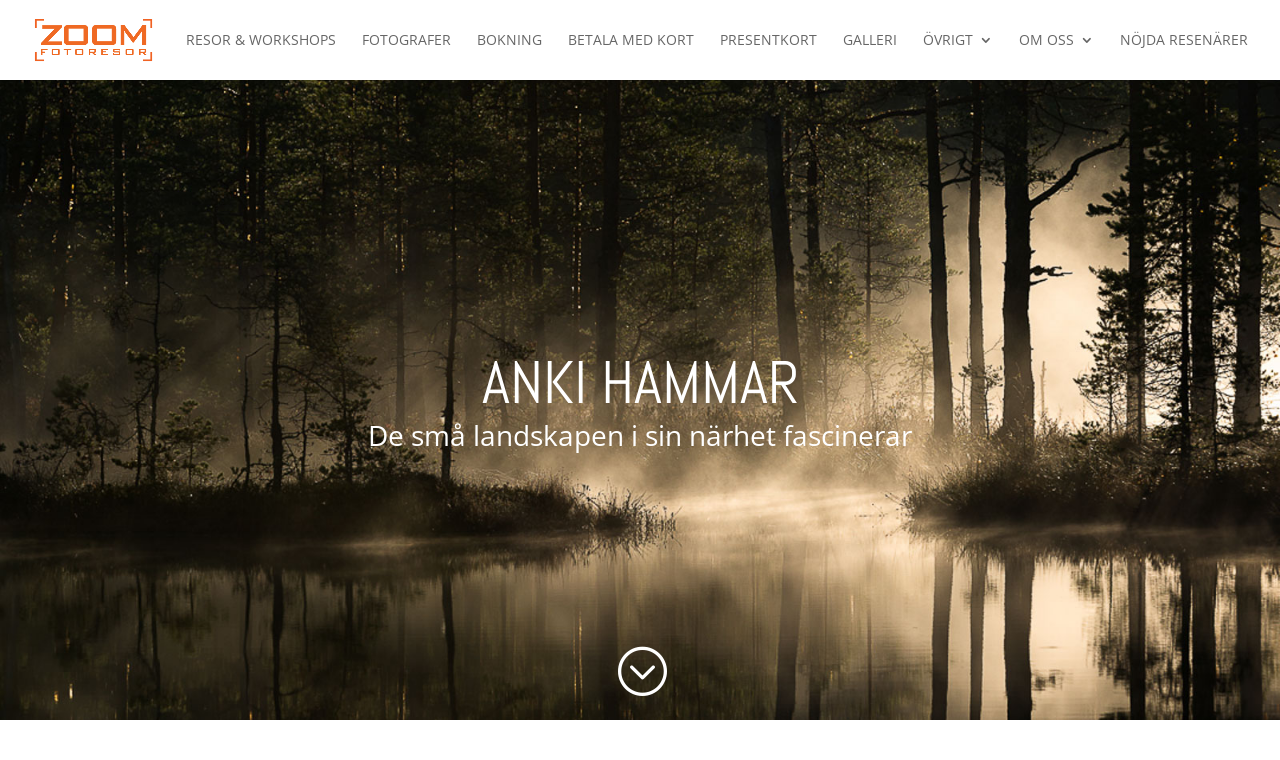

--- FILE ---
content_type: text/html; charset=utf-8
request_url: https://www.google.com/recaptcha/api2/anchor?ar=1&k=6LfHrSkUAAAAAPnKk5cT6JuKlKPzbwyTYuO8--Vr&co=aHR0cHM6Ly96b29tZm90b3Jlc29yLnNlOjQ0Mw..&hl=en&v=PoyoqOPhxBO7pBk68S4YbpHZ&size=invisible&anchor-ms=20000&execute-ms=30000&cb=b177zy96rds
body_size: 49307
content:
<!DOCTYPE HTML><html dir="ltr" lang="en"><head><meta http-equiv="Content-Type" content="text/html; charset=UTF-8">
<meta http-equiv="X-UA-Compatible" content="IE=edge">
<title>reCAPTCHA</title>
<style type="text/css">
/* cyrillic-ext */
@font-face {
  font-family: 'Roboto';
  font-style: normal;
  font-weight: 400;
  font-stretch: 100%;
  src: url(//fonts.gstatic.com/s/roboto/v48/KFO7CnqEu92Fr1ME7kSn66aGLdTylUAMa3GUBHMdazTgWw.woff2) format('woff2');
  unicode-range: U+0460-052F, U+1C80-1C8A, U+20B4, U+2DE0-2DFF, U+A640-A69F, U+FE2E-FE2F;
}
/* cyrillic */
@font-face {
  font-family: 'Roboto';
  font-style: normal;
  font-weight: 400;
  font-stretch: 100%;
  src: url(//fonts.gstatic.com/s/roboto/v48/KFO7CnqEu92Fr1ME7kSn66aGLdTylUAMa3iUBHMdazTgWw.woff2) format('woff2');
  unicode-range: U+0301, U+0400-045F, U+0490-0491, U+04B0-04B1, U+2116;
}
/* greek-ext */
@font-face {
  font-family: 'Roboto';
  font-style: normal;
  font-weight: 400;
  font-stretch: 100%;
  src: url(//fonts.gstatic.com/s/roboto/v48/KFO7CnqEu92Fr1ME7kSn66aGLdTylUAMa3CUBHMdazTgWw.woff2) format('woff2');
  unicode-range: U+1F00-1FFF;
}
/* greek */
@font-face {
  font-family: 'Roboto';
  font-style: normal;
  font-weight: 400;
  font-stretch: 100%;
  src: url(//fonts.gstatic.com/s/roboto/v48/KFO7CnqEu92Fr1ME7kSn66aGLdTylUAMa3-UBHMdazTgWw.woff2) format('woff2');
  unicode-range: U+0370-0377, U+037A-037F, U+0384-038A, U+038C, U+038E-03A1, U+03A3-03FF;
}
/* math */
@font-face {
  font-family: 'Roboto';
  font-style: normal;
  font-weight: 400;
  font-stretch: 100%;
  src: url(//fonts.gstatic.com/s/roboto/v48/KFO7CnqEu92Fr1ME7kSn66aGLdTylUAMawCUBHMdazTgWw.woff2) format('woff2');
  unicode-range: U+0302-0303, U+0305, U+0307-0308, U+0310, U+0312, U+0315, U+031A, U+0326-0327, U+032C, U+032F-0330, U+0332-0333, U+0338, U+033A, U+0346, U+034D, U+0391-03A1, U+03A3-03A9, U+03B1-03C9, U+03D1, U+03D5-03D6, U+03F0-03F1, U+03F4-03F5, U+2016-2017, U+2034-2038, U+203C, U+2040, U+2043, U+2047, U+2050, U+2057, U+205F, U+2070-2071, U+2074-208E, U+2090-209C, U+20D0-20DC, U+20E1, U+20E5-20EF, U+2100-2112, U+2114-2115, U+2117-2121, U+2123-214F, U+2190, U+2192, U+2194-21AE, U+21B0-21E5, U+21F1-21F2, U+21F4-2211, U+2213-2214, U+2216-22FF, U+2308-230B, U+2310, U+2319, U+231C-2321, U+2336-237A, U+237C, U+2395, U+239B-23B7, U+23D0, U+23DC-23E1, U+2474-2475, U+25AF, U+25B3, U+25B7, U+25BD, U+25C1, U+25CA, U+25CC, U+25FB, U+266D-266F, U+27C0-27FF, U+2900-2AFF, U+2B0E-2B11, U+2B30-2B4C, U+2BFE, U+3030, U+FF5B, U+FF5D, U+1D400-1D7FF, U+1EE00-1EEFF;
}
/* symbols */
@font-face {
  font-family: 'Roboto';
  font-style: normal;
  font-weight: 400;
  font-stretch: 100%;
  src: url(//fonts.gstatic.com/s/roboto/v48/KFO7CnqEu92Fr1ME7kSn66aGLdTylUAMaxKUBHMdazTgWw.woff2) format('woff2');
  unicode-range: U+0001-000C, U+000E-001F, U+007F-009F, U+20DD-20E0, U+20E2-20E4, U+2150-218F, U+2190, U+2192, U+2194-2199, U+21AF, U+21E6-21F0, U+21F3, U+2218-2219, U+2299, U+22C4-22C6, U+2300-243F, U+2440-244A, U+2460-24FF, U+25A0-27BF, U+2800-28FF, U+2921-2922, U+2981, U+29BF, U+29EB, U+2B00-2BFF, U+4DC0-4DFF, U+FFF9-FFFB, U+10140-1018E, U+10190-1019C, U+101A0, U+101D0-101FD, U+102E0-102FB, U+10E60-10E7E, U+1D2C0-1D2D3, U+1D2E0-1D37F, U+1F000-1F0FF, U+1F100-1F1AD, U+1F1E6-1F1FF, U+1F30D-1F30F, U+1F315, U+1F31C, U+1F31E, U+1F320-1F32C, U+1F336, U+1F378, U+1F37D, U+1F382, U+1F393-1F39F, U+1F3A7-1F3A8, U+1F3AC-1F3AF, U+1F3C2, U+1F3C4-1F3C6, U+1F3CA-1F3CE, U+1F3D4-1F3E0, U+1F3ED, U+1F3F1-1F3F3, U+1F3F5-1F3F7, U+1F408, U+1F415, U+1F41F, U+1F426, U+1F43F, U+1F441-1F442, U+1F444, U+1F446-1F449, U+1F44C-1F44E, U+1F453, U+1F46A, U+1F47D, U+1F4A3, U+1F4B0, U+1F4B3, U+1F4B9, U+1F4BB, U+1F4BF, U+1F4C8-1F4CB, U+1F4D6, U+1F4DA, U+1F4DF, U+1F4E3-1F4E6, U+1F4EA-1F4ED, U+1F4F7, U+1F4F9-1F4FB, U+1F4FD-1F4FE, U+1F503, U+1F507-1F50B, U+1F50D, U+1F512-1F513, U+1F53E-1F54A, U+1F54F-1F5FA, U+1F610, U+1F650-1F67F, U+1F687, U+1F68D, U+1F691, U+1F694, U+1F698, U+1F6AD, U+1F6B2, U+1F6B9-1F6BA, U+1F6BC, U+1F6C6-1F6CF, U+1F6D3-1F6D7, U+1F6E0-1F6EA, U+1F6F0-1F6F3, U+1F6F7-1F6FC, U+1F700-1F7FF, U+1F800-1F80B, U+1F810-1F847, U+1F850-1F859, U+1F860-1F887, U+1F890-1F8AD, U+1F8B0-1F8BB, U+1F8C0-1F8C1, U+1F900-1F90B, U+1F93B, U+1F946, U+1F984, U+1F996, U+1F9E9, U+1FA00-1FA6F, U+1FA70-1FA7C, U+1FA80-1FA89, U+1FA8F-1FAC6, U+1FACE-1FADC, U+1FADF-1FAE9, U+1FAF0-1FAF8, U+1FB00-1FBFF;
}
/* vietnamese */
@font-face {
  font-family: 'Roboto';
  font-style: normal;
  font-weight: 400;
  font-stretch: 100%;
  src: url(//fonts.gstatic.com/s/roboto/v48/KFO7CnqEu92Fr1ME7kSn66aGLdTylUAMa3OUBHMdazTgWw.woff2) format('woff2');
  unicode-range: U+0102-0103, U+0110-0111, U+0128-0129, U+0168-0169, U+01A0-01A1, U+01AF-01B0, U+0300-0301, U+0303-0304, U+0308-0309, U+0323, U+0329, U+1EA0-1EF9, U+20AB;
}
/* latin-ext */
@font-face {
  font-family: 'Roboto';
  font-style: normal;
  font-weight: 400;
  font-stretch: 100%;
  src: url(//fonts.gstatic.com/s/roboto/v48/KFO7CnqEu92Fr1ME7kSn66aGLdTylUAMa3KUBHMdazTgWw.woff2) format('woff2');
  unicode-range: U+0100-02BA, U+02BD-02C5, U+02C7-02CC, U+02CE-02D7, U+02DD-02FF, U+0304, U+0308, U+0329, U+1D00-1DBF, U+1E00-1E9F, U+1EF2-1EFF, U+2020, U+20A0-20AB, U+20AD-20C0, U+2113, U+2C60-2C7F, U+A720-A7FF;
}
/* latin */
@font-face {
  font-family: 'Roboto';
  font-style: normal;
  font-weight: 400;
  font-stretch: 100%;
  src: url(//fonts.gstatic.com/s/roboto/v48/KFO7CnqEu92Fr1ME7kSn66aGLdTylUAMa3yUBHMdazQ.woff2) format('woff2');
  unicode-range: U+0000-00FF, U+0131, U+0152-0153, U+02BB-02BC, U+02C6, U+02DA, U+02DC, U+0304, U+0308, U+0329, U+2000-206F, U+20AC, U+2122, U+2191, U+2193, U+2212, U+2215, U+FEFF, U+FFFD;
}
/* cyrillic-ext */
@font-face {
  font-family: 'Roboto';
  font-style: normal;
  font-weight: 500;
  font-stretch: 100%;
  src: url(//fonts.gstatic.com/s/roboto/v48/KFO7CnqEu92Fr1ME7kSn66aGLdTylUAMa3GUBHMdazTgWw.woff2) format('woff2');
  unicode-range: U+0460-052F, U+1C80-1C8A, U+20B4, U+2DE0-2DFF, U+A640-A69F, U+FE2E-FE2F;
}
/* cyrillic */
@font-face {
  font-family: 'Roboto';
  font-style: normal;
  font-weight: 500;
  font-stretch: 100%;
  src: url(//fonts.gstatic.com/s/roboto/v48/KFO7CnqEu92Fr1ME7kSn66aGLdTylUAMa3iUBHMdazTgWw.woff2) format('woff2');
  unicode-range: U+0301, U+0400-045F, U+0490-0491, U+04B0-04B1, U+2116;
}
/* greek-ext */
@font-face {
  font-family: 'Roboto';
  font-style: normal;
  font-weight: 500;
  font-stretch: 100%;
  src: url(//fonts.gstatic.com/s/roboto/v48/KFO7CnqEu92Fr1ME7kSn66aGLdTylUAMa3CUBHMdazTgWw.woff2) format('woff2');
  unicode-range: U+1F00-1FFF;
}
/* greek */
@font-face {
  font-family: 'Roboto';
  font-style: normal;
  font-weight: 500;
  font-stretch: 100%;
  src: url(//fonts.gstatic.com/s/roboto/v48/KFO7CnqEu92Fr1ME7kSn66aGLdTylUAMa3-UBHMdazTgWw.woff2) format('woff2');
  unicode-range: U+0370-0377, U+037A-037F, U+0384-038A, U+038C, U+038E-03A1, U+03A3-03FF;
}
/* math */
@font-face {
  font-family: 'Roboto';
  font-style: normal;
  font-weight: 500;
  font-stretch: 100%;
  src: url(//fonts.gstatic.com/s/roboto/v48/KFO7CnqEu92Fr1ME7kSn66aGLdTylUAMawCUBHMdazTgWw.woff2) format('woff2');
  unicode-range: U+0302-0303, U+0305, U+0307-0308, U+0310, U+0312, U+0315, U+031A, U+0326-0327, U+032C, U+032F-0330, U+0332-0333, U+0338, U+033A, U+0346, U+034D, U+0391-03A1, U+03A3-03A9, U+03B1-03C9, U+03D1, U+03D5-03D6, U+03F0-03F1, U+03F4-03F5, U+2016-2017, U+2034-2038, U+203C, U+2040, U+2043, U+2047, U+2050, U+2057, U+205F, U+2070-2071, U+2074-208E, U+2090-209C, U+20D0-20DC, U+20E1, U+20E5-20EF, U+2100-2112, U+2114-2115, U+2117-2121, U+2123-214F, U+2190, U+2192, U+2194-21AE, U+21B0-21E5, U+21F1-21F2, U+21F4-2211, U+2213-2214, U+2216-22FF, U+2308-230B, U+2310, U+2319, U+231C-2321, U+2336-237A, U+237C, U+2395, U+239B-23B7, U+23D0, U+23DC-23E1, U+2474-2475, U+25AF, U+25B3, U+25B7, U+25BD, U+25C1, U+25CA, U+25CC, U+25FB, U+266D-266F, U+27C0-27FF, U+2900-2AFF, U+2B0E-2B11, U+2B30-2B4C, U+2BFE, U+3030, U+FF5B, U+FF5D, U+1D400-1D7FF, U+1EE00-1EEFF;
}
/* symbols */
@font-face {
  font-family: 'Roboto';
  font-style: normal;
  font-weight: 500;
  font-stretch: 100%;
  src: url(//fonts.gstatic.com/s/roboto/v48/KFO7CnqEu92Fr1ME7kSn66aGLdTylUAMaxKUBHMdazTgWw.woff2) format('woff2');
  unicode-range: U+0001-000C, U+000E-001F, U+007F-009F, U+20DD-20E0, U+20E2-20E4, U+2150-218F, U+2190, U+2192, U+2194-2199, U+21AF, U+21E6-21F0, U+21F3, U+2218-2219, U+2299, U+22C4-22C6, U+2300-243F, U+2440-244A, U+2460-24FF, U+25A0-27BF, U+2800-28FF, U+2921-2922, U+2981, U+29BF, U+29EB, U+2B00-2BFF, U+4DC0-4DFF, U+FFF9-FFFB, U+10140-1018E, U+10190-1019C, U+101A0, U+101D0-101FD, U+102E0-102FB, U+10E60-10E7E, U+1D2C0-1D2D3, U+1D2E0-1D37F, U+1F000-1F0FF, U+1F100-1F1AD, U+1F1E6-1F1FF, U+1F30D-1F30F, U+1F315, U+1F31C, U+1F31E, U+1F320-1F32C, U+1F336, U+1F378, U+1F37D, U+1F382, U+1F393-1F39F, U+1F3A7-1F3A8, U+1F3AC-1F3AF, U+1F3C2, U+1F3C4-1F3C6, U+1F3CA-1F3CE, U+1F3D4-1F3E0, U+1F3ED, U+1F3F1-1F3F3, U+1F3F5-1F3F7, U+1F408, U+1F415, U+1F41F, U+1F426, U+1F43F, U+1F441-1F442, U+1F444, U+1F446-1F449, U+1F44C-1F44E, U+1F453, U+1F46A, U+1F47D, U+1F4A3, U+1F4B0, U+1F4B3, U+1F4B9, U+1F4BB, U+1F4BF, U+1F4C8-1F4CB, U+1F4D6, U+1F4DA, U+1F4DF, U+1F4E3-1F4E6, U+1F4EA-1F4ED, U+1F4F7, U+1F4F9-1F4FB, U+1F4FD-1F4FE, U+1F503, U+1F507-1F50B, U+1F50D, U+1F512-1F513, U+1F53E-1F54A, U+1F54F-1F5FA, U+1F610, U+1F650-1F67F, U+1F687, U+1F68D, U+1F691, U+1F694, U+1F698, U+1F6AD, U+1F6B2, U+1F6B9-1F6BA, U+1F6BC, U+1F6C6-1F6CF, U+1F6D3-1F6D7, U+1F6E0-1F6EA, U+1F6F0-1F6F3, U+1F6F7-1F6FC, U+1F700-1F7FF, U+1F800-1F80B, U+1F810-1F847, U+1F850-1F859, U+1F860-1F887, U+1F890-1F8AD, U+1F8B0-1F8BB, U+1F8C0-1F8C1, U+1F900-1F90B, U+1F93B, U+1F946, U+1F984, U+1F996, U+1F9E9, U+1FA00-1FA6F, U+1FA70-1FA7C, U+1FA80-1FA89, U+1FA8F-1FAC6, U+1FACE-1FADC, U+1FADF-1FAE9, U+1FAF0-1FAF8, U+1FB00-1FBFF;
}
/* vietnamese */
@font-face {
  font-family: 'Roboto';
  font-style: normal;
  font-weight: 500;
  font-stretch: 100%;
  src: url(//fonts.gstatic.com/s/roboto/v48/KFO7CnqEu92Fr1ME7kSn66aGLdTylUAMa3OUBHMdazTgWw.woff2) format('woff2');
  unicode-range: U+0102-0103, U+0110-0111, U+0128-0129, U+0168-0169, U+01A0-01A1, U+01AF-01B0, U+0300-0301, U+0303-0304, U+0308-0309, U+0323, U+0329, U+1EA0-1EF9, U+20AB;
}
/* latin-ext */
@font-face {
  font-family: 'Roboto';
  font-style: normal;
  font-weight: 500;
  font-stretch: 100%;
  src: url(//fonts.gstatic.com/s/roboto/v48/KFO7CnqEu92Fr1ME7kSn66aGLdTylUAMa3KUBHMdazTgWw.woff2) format('woff2');
  unicode-range: U+0100-02BA, U+02BD-02C5, U+02C7-02CC, U+02CE-02D7, U+02DD-02FF, U+0304, U+0308, U+0329, U+1D00-1DBF, U+1E00-1E9F, U+1EF2-1EFF, U+2020, U+20A0-20AB, U+20AD-20C0, U+2113, U+2C60-2C7F, U+A720-A7FF;
}
/* latin */
@font-face {
  font-family: 'Roboto';
  font-style: normal;
  font-weight: 500;
  font-stretch: 100%;
  src: url(//fonts.gstatic.com/s/roboto/v48/KFO7CnqEu92Fr1ME7kSn66aGLdTylUAMa3yUBHMdazQ.woff2) format('woff2');
  unicode-range: U+0000-00FF, U+0131, U+0152-0153, U+02BB-02BC, U+02C6, U+02DA, U+02DC, U+0304, U+0308, U+0329, U+2000-206F, U+20AC, U+2122, U+2191, U+2193, U+2212, U+2215, U+FEFF, U+FFFD;
}
/* cyrillic-ext */
@font-face {
  font-family: 'Roboto';
  font-style: normal;
  font-weight: 900;
  font-stretch: 100%;
  src: url(//fonts.gstatic.com/s/roboto/v48/KFO7CnqEu92Fr1ME7kSn66aGLdTylUAMa3GUBHMdazTgWw.woff2) format('woff2');
  unicode-range: U+0460-052F, U+1C80-1C8A, U+20B4, U+2DE0-2DFF, U+A640-A69F, U+FE2E-FE2F;
}
/* cyrillic */
@font-face {
  font-family: 'Roboto';
  font-style: normal;
  font-weight: 900;
  font-stretch: 100%;
  src: url(//fonts.gstatic.com/s/roboto/v48/KFO7CnqEu92Fr1ME7kSn66aGLdTylUAMa3iUBHMdazTgWw.woff2) format('woff2');
  unicode-range: U+0301, U+0400-045F, U+0490-0491, U+04B0-04B1, U+2116;
}
/* greek-ext */
@font-face {
  font-family: 'Roboto';
  font-style: normal;
  font-weight: 900;
  font-stretch: 100%;
  src: url(//fonts.gstatic.com/s/roboto/v48/KFO7CnqEu92Fr1ME7kSn66aGLdTylUAMa3CUBHMdazTgWw.woff2) format('woff2');
  unicode-range: U+1F00-1FFF;
}
/* greek */
@font-face {
  font-family: 'Roboto';
  font-style: normal;
  font-weight: 900;
  font-stretch: 100%;
  src: url(//fonts.gstatic.com/s/roboto/v48/KFO7CnqEu92Fr1ME7kSn66aGLdTylUAMa3-UBHMdazTgWw.woff2) format('woff2');
  unicode-range: U+0370-0377, U+037A-037F, U+0384-038A, U+038C, U+038E-03A1, U+03A3-03FF;
}
/* math */
@font-face {
  font-family: 'Roboto';
  font-style: normal;
  font-weight: 900;
  font-stretch: 100%;
  src: url(//fonts.gstatic.com/s/roboto/v48/KFO7CnqEu92Fr1ME7kSn66aGLdTylUAMawCUBHMdazTgWw.woff2) format('woff2');
  unicode-range: U+0302-0303, U+0305, U+0307-0308, U+0310, U+0312, U+0315, U+031A, U+0326-0327, U+032C, U+032F-0330, U+0332-0333, U+0338, U+033A, U+0346, U+034D, U+0391-03A1, U+03A3-03A9, U+03B1-03C9, U+03D1, U+03D5-03D6, U+03F0-03F1, U+03F4-03F5, U+2016-2017, U+2034-2038, U+203C, U+2040, U+2043, U+2047, U+2050, U+2057, U+205F, U+2070-2071, U+2074-208E, U+2090-209C, U+20D0-20DC, U+20E1, U+20E5-20EF, U+2100-2112, U+2114-2115, U+2117-2121, U+2123-214F, U+2190, U+2192, U+2194-21AE, U+21B0-21E5, U+21F1-21F2, U+21F4-2211, U+2213-2214, U+2216-22FF, U+2308-230B, U+2310, U+2319, U+231C-2321, U+2336-237A, U+237C, U+2395, U+239B-23B7, U+23D0, U+23DC-23E1, U+2474-2475, U+25AF, U+25B3, U+25B7, U+25BD, U+25C1, U+25CA, U+25CC, U+25FB, U+266D-266F, U+27C0-27FF, U+2900-2AFF, U+2B0E-2B11, U+2B30-2B4C, U+2BFE, U+3030, U+FF5B, U+FF5D, U+1D400-1D7FF, U+1EE00-1EEFF;
}
/* symbols */
@font-face {
  font-family: 'Roboto';
  font-style: normal;
  font-weight: 900;
  font-stretch: 100%;
  src: url(//fonts.gstatic.com/s/roboto/v48/KFO7CnqEu92Fr1ME7kSn66aGLdTylUAMaxKUBHMdazTgWw.woff2) format('woff2');
  unicode-range: U+0001-000C, U+000E-001F, U+007F-009F, U+20DD-20E0, U+20E2-20E4, U+2150-218F, U+2190, U+2192, U+2194-2199, U+21AF, U+21E6-21F0, U+21F3, U+2218-2219, U+2299, U+22C4-22C6, U+2300-243F, U+2440-244A, U+2460-24FF, U+25A0-27BF, U+2800-28FF, U+2921-2922, U+2981, U+29BF, U+29EB, U+2B00-2BFF, U+4DC0-4DFF, U+FFF9-FFFB, U+10140-1018E, U+10190-1019C, U+101A0, U+101D0-101FD, U+102E0-102FB, U+10E60-10E7E, U+1D2C0-1D2D3, U+1D2E0-1D37F, U+1F000-1F0FF, U+1F100-1F1AD, U+1F1E6-1F1FF, U+1F30D-1F30F, U+1F315, U+1F31C, U+1F31E, U+1F320-1F32C, U+1F336, U+1F378, U+1F37D, U+1F382, U+1F393-1F39F, U+1F3A7-1F3A8, U+1F3AC-1F3AF, U+1F3C2, U+1F3C4-1F3C6, U+1F3CA-1F3CE, U+1F3D4-1F3E0, U+1F3ED, U+1F3F1-1F3F3, U+1F3F5-1F3F7, U+1F408, U+1F415, U+1F41F, U+1F426, U+1F43F, U+1F441-1F442, U+1F444, U+1F446-1F449, U+1F44C-1F44E, U+1F453, U+1F46A, U+1F47D, U+1F4A3, U+1F4B0, U+1F4B3, U+1F4B9, U+1F4BB, U+1F4BF, U+1F4C8-1F4CB, U+1F4D6, U+1F4DA, U+1F4DF, U+1F4E3-1F4E6, U+1F4EA-1F4ED, U+1F4F7, U+1F4F9-1F4FB, U+1F4FD-1F4FE, U+1F503, U+1F507-1F50B, U+1F50D, U+1F512-1F513, U+1F53E-1F54A, U+1F54F-1F5FA, U+1F610, U+1F650-1F67F, U+1F687, U+1F68D, U+1F691, U+1F694, U+1F698, U+1F6AD, U+1F6B2, U+1F6B9-1F6BA, U+1F6BC, U+1F6C6-1F6CF, U+1F6D3-1F6D7, U+1F6E0-1F6EA, U+1F6F0-1F6F3, U+1F6F7-1F6FC, U+1F700-1F7FF, U+1F800-1F80B, U+1F810-1F847, U+1F850-1F859, U+1F860-1F887, U+1F890-1F8AD, U+1F8B0-1F8BB, U+1F8C0-1F8C1, U+1F900-1F90B, U+1F93B, U+1F946, U+1F984, U+1F996, U+1F9E9, U+1FA00-1FA6F, U+1FA70-1FA7C, U+1FA80-1FA89, U+1FA8F-1FAC6, U+1FACE-1FADC, U+1FADF-1FAE9, U+1FAF0-1FAF8, U+1FB00-1FBFF;
}
/* vietnamese */
@font-face {
  font-family: 'Roboto';
  font-style: normal;
  font-weight: 900;
  font-stretch: 100%;
  src: url(//fonts.gstatic.com/s/roboto/v48/KFO7CnqEu92Fr1ME7kSn66aGLdTylUAMa3OUBHMdazTgWw.woff2) format('woff2');
  unicode-range: U+0102-0103, U+0110-0111, U+0128-0129, U+0168-0169, U+01A0-01A1, U+01AF-01B0, U+0300-0301, U+0303-0304, U+0308-0309, U+0323, U+0329, U+1EA0-1EF9, U+20AB;
}
/* latin-ext */
@font-face {
  font-family: 'Roboto';
  font-style: normal;
  font-weight: 900;
  font-stretch: 100%;
  src: url(//fonts.gstatic.com/s/roboto/v48/KFO7CnqEu92Fr1ME7kSn66aGLdTylUAMa3KUBHMdazTgWw.woff2) format('woff2');
  unicode-range: U+0100-02BA, U+02BD-02C5, U+02C7-02CC, U+02CE-02D7, U+02DD-02FF, U+0304, U+0308, U+0329, U+1D00-1DBF, U+1E00-1E9F, U+1EF2-1EFF, U+2020, U+20A0-20AB, U+20AD-20C0, U+2113, U+2C60-2C7F, U+A720-A7FF;
}
/* latin */
@font-face {
  font-family: 'Roboto';
  font-style: normal;
  font-weight: 900;
  font-stretch: 100%;
  src: url(//fonts.gstatic.com/s/roboto/v48/KFO7CnqEu92Fr1ME7kSn66aGLdTylUAMa3yUBHMdazQ.woff2) format('woff2');
  unicode-range: U+0000-00FF, U+0131, U+0152-0153, U+02BB-02BC, U+02C6, U+02DA, U+02DC, U+0304, U+0308, U+0329, U+2000-206F, U+20AC, U+2122, U+2191, U+2193, U+2212, U+2215, U+FEFF, U+FFFD;
}

</style>
<link rel="stylesheet" type="text/css" href="https://www.gstatic.com/recaptcha/releases/PoyoqOPhxBO7pBk68S4YbpHZ/styles__ltr.css">
<script nonce="uXjAnbylTmTyk0u2SF5JjA" type="text/javascript">window['__recaptcha_api'] = 'https://www.google.com/recaptcha/api2/';</script>
<script type="text/javascript" src="https://www.gstatic.com/recaptcha/releases/PoyoqOPhxBO7pBk68S4YbpHZ/recaptcha__en.js" nonce="uXjAnbylTmTyk0u2SF5JjA">
      
    </script></head>
<body><div id="rc-anchor-alert" class="rc-anchor-alert"></div>
<input type="hidden" id="recaptcha-token" value="[base64]">
<script type="text/javascript" nonce="uXjAnbylTmTyk0u2SF5JjA">
      recaptcha.anchor.Main.init("[\x22ainput\x22,[\x22bgdata\x22,\x22\x22,\[base64]/[base64]/MjU1Ong/[base64]/[base64]/[base64]/[base64]/[base64]/[base64]/[base64]/[base64]/[base64]/[base64]/[base64]/[base64]/[base64]/[base64]/[base64]\\u003d\x22,\[base64]\x22,\x22w5nCssO0MsKjUMO1w65HwozDtsKbw7jDk0QQDMO2wrpKwprDgEEkw7DDhSLCusK2wpAkwp/[base64]/Cl5+wrLCgcK1GcO0RErDlHctwpvDo8O8w5zDvE1kw5PDicKNYsKAbBpiegfDr14cfcKgwofDr1A8EXxgVQnClVTDuCclwrQSC2HCojbDlVZFNMOow6/[base64]/w6Mcwqpvw4JrwpJgwoPDo8Odw4HDnUhWWcK/HcKxw51CwrfCtsKgw5wWWj1Rw5jDtlh9PC7CnGs3EMKYw6scwrvCmRpEwpvDvCXDm8OSworDr8Oyw5PCoMK7woFgXMKrGDHCtsOCPsKdZcKMwoAtw5DDkEMgwrbDgVdaw5/[base64]/w5cRw77DtTvDlSt8RW3Ds0nDsG4pLE7DrBbCjsKRworCgsKVw603fMO6V8Oew4zDjSjCqUXCmh3DujPDunfCi8KrwqRIwqRWw4dPSCbCisOvwrPDncKiw47ClkTDr8Klw6RDHyAcwoknwpw2YS/CisO0w5Msw4VWPCbDm8O8QsK1ZlofwoJ+H3bCtMKfwq/DscOHa1vCplnCgMO0UMOeCsKHw7fCqsOILkNKwpDCiMK2N8K3ACvDkVHCl8Oqw4hfD1bDhirCgsOUwp7DmmIZQsO1w4Yqwr4jwrkcZDhcOC1Jw7fDgi88O8K9w79owq1ewprCgMKew7/CoHsbwoMLwqtgMENNw6NDwqwuwpTDnkY6w5PCksOIw4Mja8OVV8OHwo0UwoXClkPCssOSw5TDnMKPwp8nWMOAw4ctfsOqwpjChcKvwoJ/aMKFwpVawovCjgfDu8Kywr9JPsKIXkZIwofCmsK/XcKPVm9dSsOww75uV8KFUcKWw4cEMwxSP8KkDMKMwqZ+IMOBYcOfw4Z+w6PDsj/DmsOhw7bCrFDDuMOfP1DChcKRM8K2MsOzw7/DqT9YMsKfwqHDncKkO8OPwqIuwozCoTN8w7AvWcKKwrzCjMOeacO1f0nCrEs5cRlGbxbDn17Dl8KsJ2Irwo/DokxvwpDDhMKgw47Cl8OtKU/CvnTDhTTDkzFiNsO3ARIHwo7CkcOBK8O1C2MSY8O+w71Qw6LDlMOeUMKMcU/Chj3DucKPO8OYH8KYw74+w6fCl3cOYMKLw7EfwrQxwrt1w5oPw5E3wrzCu8KJeHfDg3F1SyHCiFLCnx8RbR8Aw50XwrfCj8Opwph0CcKpcm8nNsOpFsKsdMKNwothw5N5QMOGHGFtwp3Ci8OlwrjDo3JyZXnCmTY9PMKLSm/Cl37DnX/Du8KrY8O5wozCmMOrWMK8UFzChsKVwoprw4ZLVsORwoHCuzPDqMKAMwQMwp1CwpHCryzCrT/CuWBcwo1GaUzDv8O7wqPCt8KIZcKsw6XCowbDvWF4SRrDvRMqMRl1w4TCvcKHdsKiw65Zw6/[base64]/DgcOjZgvDscKMBcO6BcKqBVDDui3DnsOzw7XCi8OZw71AwpvDvMOww4fCssONTVBQO8KNwpFEwprCiVRqWEzDl3UlYcOMw6bDrMO2w7w5fsKeEMOhQsKzw47Cmy5VAcOSw6/DsnHDoMOhaw4Vwo7Dvjk+G8OBXE7CncKsw60DwqBzwpnDmCNFw4bDr8OJw5HDmFBAwrrDosO4DElswonCmsKUeMKnwqJ8VXVUwoEHwq/[base64]/[base64]/CqMORQ8OIwpDDtcOKw7DDkRV9ScOPNCPDi8OawotTwqbDlcKxJcKoR0bDhFTCgkJVw4/[base64]/wpJMw63DlkbCq3LDmTUqK8OvFyBWBcKOGsKFwoPDpcKoSklew7/CvcKbwo1ew7bDq8K9fFrDlMOYdi3Dmjonwr9bGcK1XXUZw7N6wpYewoPCqTDCnjhVw6PDpMK0w59JQcOAwpTDmMKWwqDCp1fCtnkNUxfCo8K8ZgIUwodwwrlnw5nDqCJ2PsOHaHkAZF/ClcORwrHDtmB3wpA3Dk0ZHSZHw6dKLhA/[base64]/CjUvDriwnBMOZdzhywqTCgD/[base64]/DkjTCsCUww5tXOMKLcMKCWWfDgcK8wrU8NMKSdgd0McKdwph/wojCn1LCtcK/w6ssNg0Bw49iFjFEw7MIZMO8DjDDicKDOTHCh8KqN8OsHAvDpVzCo8OBw7fDkMKcJycow6t5wrY2K0twYsOjJsKEwrTCkMKgM3LDmsOCwrMawqMww4hYwpXCuMKAf8Omw4/DgGvDh27ClsKrLcKrBS4Zw4TDqcKkwq7CqRp4w6vChMK/[base64]/wpjCjsOFNTcoLcO1w6fDqnM8UMKBw6LCpHnDvsOKwo1aIV4Ywp/DnyrDr8OLw5Atw5fDi8KCwrzCk2NMQjXCl8KvFsKXw4bCssKKwo0Nw7rDscKbGnLDocKNeSfCl8KMRHHCgQLCn8OyeDDCvAfDtcOTw5pFEsK0YsOcdsO1GF7DpsO8ccOMIsONfMK/wo/Dq8KifTtpw6PCv8KUFEXCksOKRsKUO8OxwqhiwopgaMKvw7vDq8O2PMKoNgXCpW/CjsODwrUswoF8w5tXwpnCr1LDmzXCjRTCnjPDg8ObY8OZwrrDt8OrwqPDmMKDwq7DkkwGccOnfS/[base64]/DisOuIw95w51jwpQzN8OyBcOObsOqw7hBOMKZBVHCrn3DssKiwrwOVgPCrybDscOFecOYS8OSKMOKw51OOMKzZxoqZQrCt0HDusKCwrR1HGPCnT4yRgxcfykiOsOmwp/[base64]/CmFp/w5/Dtx0hwp8xw4VEOmHCosOhIMOzw6B/wqjCk8KEw4DCmWfDrcOkbcKnw4DDsMKDVMOewoLCsmXDrMOIFn/[base64]/[base64]/Dv8KNRxVmGMKjwotSOiHCqlh4P8KUw4HCpMOaPcOIwo7CpFDDqsOKw51Pw5XDpwrCkMOEw7BxwqUvwprDisKuO8Kow7Nnw63DuE7DtRw7w6HDtTjCkSHDjsOAMsOfTMOsJks5wrlEw5lwwo3DgwFbNxcpwq5tE8K5PEUfwq/[base64]/J8KxXMKqwofCnU/[base64]/CnArDkMOOw6fDgy1qFlDCjiMXw7LChMOBUEpZR1bDlAUhTMKawqzCtUXCrFvCr8O+woHDuC7CtnLCm8Ouw53DhsK0RcKhwoB3K0g2XG7CgFHCumpbwpfDqsOTBgU5CsKHwozCuUTCkhdiwqjCukxzb8K/LlfCnnLCrcKdNsOAGBrDgsO9VcKTMcKBw7jDiTs7KSrDq38ZwoZiwr/DgcKhbMKbL8KzH8ORwqPDl8O+wphaw5YLwrXDil7Cjlw9f1R5w6I/w4XCiB9RDWosTnxUwokmKnxtSMKEw5HCvTDDjRwDCsOKw7xWw6FWwo/DusOjwrA4CmDCt8KFAQ/Cg2EWwoZUwqbCnsKmZ8K6w6t2wqHCj2FDB8ONw4XDp2HDljvDrsKGw6ZowrZgLW1pwovDksKXw7jCgzdyw67DhcKbw7NEXhtSwo7Dpz3CnB12w4PDsj7Djz5Dw4/[base64]/DsU4kRMO5w5PDqMOhSVXCpTQiwovDpsKSP8KiOmgTw5rDvmUeZzIhw5ATwpsMEsO9DsOAOgLDi8KcUlXDp8OxGlDDtcOETSR/[base64]/[base64]/DuCPCrcOaYR5Bwqxrc8O+esK6woAxQ8KPwqoMw4FeAkY0w58sw7Q5PMOyf2DCvR/Cpw9lw4LDosKxwp3CgMKnw6zClinCvmLDv8KlT8KXwoHCvsKvHsO6w4rCrgh3woUyN8KTw7tRwrVxwqjCjsK8LMKIwqR1wpgnZzbDosOVwp3DiVgiwpbDgMO/MsKSwoYxwqXDgHXDrcKGw7fCjsK7HzfDpCbDvsO5w4UmwobDnsKjwrxkwoc4SFHDjkXCjn/CtMOPHMKBw7stLzDDj8OEwrh1JA3CisKgw7/DnQLCt8OFw4PDpMO/RGBNesK/JS7DrsOvw5IfDMK1w7Aawok5wqXCh8ODS3rClMKATSZOeMONw7NUZ11xGlLCrFzDkVoAwo5uw7wkeDUTDsKrwrhaJnDClFDDtjciwpAIdQrCu8OVJ2bDmcKzUFrCkcKSw5BhUnMMNAQJXgLCgsOEwrjCoXfCkcOUDMOrwro/wocEeMO9wqNGwrvCtsKBG8Kvw5hrwpBrY8K7FMOow64MD8KdJcK5wrlXwqsldwNiHG8JcMKTwrPDiHPCmFYQVzrDqsK9wpfDrsOPwoPDgMKqDQw/[base64]/DtcOHMWvDrsKEXMKMcX7Ciy1lwoxDw6vCp2MLG8OvbTwuw4RecsOdwrDCkR/CiEbCryjDn8OPwr/DtcKzY8OcSW0Kw7RmWGI4f8OtOwjCgsKNVsKFw7YzISHDqxMtb3TDv8KywrU5cMKWFh8Iw7x3woAmwoQ1w4/Cs23DpsKmLxFjYcKFecOQX8K4S0tvwo7DtGwtw60ZaAvCm8OnwpQ1cVpqw78Iw5jCk8OsA8KKBTMeI2fCu8KxS8OkKMOtS20JOW3DtsKDY8OEw7bDsiHDs1NCY17DkCEdSS8Aw5PDsmTDkBPDggHCp8OfwpTDjsOyF8O/IMKgwrFqRmhTfcKBw4nCpsK6SMKhLlN6IMOaw7Vew6rCtmNfw5zDssOvwrglwpR/w5zDrCvDgkTDv1nCo8K5F8KLVRQSw5XDnWfDlxwrVl3CnSHCr8K8wpHDrcOGHH9iwpnDpMKWb0PCjMOQw7RWwo1DdcKhc8OzJMK1wpBTQMOjw6lxw5/DgXVQPSlMKcObw4IAHsOOWR4EGkI5fMKuc8Ktw7RDwqAEwp1eJMOlOsKMZMOka3DDuyUcwpgbw7DDrcKOFA9vbMO8wp0MAQbDjU7ChnvDrRxMcSXCnH9sZsKSeMOwcG/[base64]/[base64]/CkCbDm8K/wpLCnwvCl8Knw4fComvDn2fCqBwIQcKySXoEL2vDtA1ibVg+wr3CmsOQLncyKxTCosOcwqN3ACxCRwbCrcOGw53DqMKnw5zCmAvDucOJw6bClFAlwr/DkcO+w4XCo8KOSnXDmcKbwoJKw7I+wp7DucOow7F0w6deGStjFsOANC7DiCTCqsOPfcOEMsOzw7rDvMOiMMO3w7cfIMOkOR/[base64]/CoD4Tw4bChcO+w5xFwqlaw6d5GMKBwpVdw4rDhmLDkXI6YBhuwr/CjMK8RsOnY8OQFsO/w7nCsnrCnXPCgcKJInQAVmPDuVAtaMKsHDxJBsKHSsKrZFInHQsAV8Oqw5MOw7pbw4PDq8KJOMO2wrkfw7XDoktgw6RDVMOgwoE6YmoOw4QVUsOXw7hGH8K/wrvDscKXw4QAwqESw5RRd103D8O9wpA+G8Kgwp/DqsKFw6lZGcKgGxNVwo07HsKAw7nDtnEOwpDDsnkSwoIdw67DtcO0wqXCpsO2w4PDgUpMwrvCthoJcCXDnsKIw6AiVml2A3XCqRrCtHJTwqNWwp/DoVYNwpvCjTPDlF/ClMK5Oh/DgmfDniYkdBPCnMKfS01Cw7DDsk/Dpw/DkHtSw7TDp8OywpTDmD5Zw6o+Q8OVIsO2w5/CiMK2TsKHTMODwo3DjsOndMOVIMONW8KywovCgMKOw7UNwo3DiS4Fw6J8wpglw744wq7Dqj7DnDPDtMKRwrrCsmk4wq7DhsOaZnZlwpLCpG/DknbCgFXDmEgTwpUAw64vw4sDKn5QJ3RaIMOQAsKAwqUyw5/DsFRLdmYRw7PCksKjLMOFVV4Pwp/DkMKewpnDusKjwpxuw4DDl8OjO8KYw6fCqcOsRiAmwoDCpDbCmjHCgRPCoVfCklDCnH4rUWUywqJswrDDiBFPwonCpMOawprDjsK+wptDwq9gMMO4woAZC383w55SPcOpwrtEw6weCFAZw4xDVRfCp8KhHwFMwr/DnHTDusOMwqXCg8Osw6zDo8KKQsKBYcKLw6ouCjQYKBzCt8OKV8O/fsO0JcKiw6jDsCLCqB3ClE5wZHxIPsKPBzPCl1fCmw/CncOqdsOFCMOMw68wCgnCo8Knw47DuMKoPcKZwoAJw4bDoU7Ckjh8C2F2wqXDl8Ocw6/CqsOawrB8w79AD8KbPmHCpsKow4oswq7Ct0LChEUiw6HDt1BjQMKVw5zCrGVNwr0dHMOww4lLACV2PDNYZ8K2RVopWsOZwoIOalNNwpx2wqTDgsO9X8OZw4/DthLDqcKVFMKlwo8/M8KLw5x4w4o8c8ODO8O8TznDu03DsnjDicKefcORwqUHR8K1w7AYT8OKAcOobjvDuMO5BwbCoSHCscKfQQ3CvSFwwokywo3CisOaGgLDp8Ofw5pAw6LCkV/DlRTCuMKMDiM8VcK5QsKWwoPDpMKQQMOEaSllLBwQw6jCgXXCm8KhwpXCvcOkS8KHIwTCiTspwqfCp8Ojw7nDm8KgNx/[base64]/DqcKJw4QZfcKUZcO7wotUw61/[base64]/G8KNMzYLFsOcw6RRwrLDmS3DgHsYwpHCucOJXsOIE0jDqy92w5NDwrLDg8KJC2/[base64]/Chl7DgRliIlvDucODwpzCucO7XcKpw7A8wobDqxUFw7/CildzY8Ksw4fCqsKoNMKUwoV0wqzDkcOnFsKTwr3DuTfCtMOeJjxuDQhXwpvCijPCtMKcwoZ3w43CjMKpwpzCucKWw4E6ByM/wosqwoVyAVg8QcK2JlXCnBYIT8OcwqIcw6FUwpzDpR3CksK9GHnDpsKQwqJMw6MsHsOawozCk1h9IcK8wq1bbFfCtiIvw5jDpDHDlsOYN8KJV8OZEcOqw6ZhwoXCq8K/e8Oywo/DrMKUTVEqw4UuwrvDlsKCF8OrwrZPwqPDt8K2wrsae1fCvcKaWcONScOAen0Aw7BpTXs3wprDhsK9woBFQcKmUsKPdcO2wrbCpkTDijR1w7/DnMOKw73DiSXCuFkLw6gCZmbDtB0vacKew490w6PCgsKybwYHWMOVOMOtw5DDvMKnw4zCicOUAiHDuMOhXsKVw4zDkjjCosKzL3xQwo08wozDp8Omw48hEsKsRXzDpsKbw5TCg3XDgsOkd8OuwrJxOgYKIQdyKRp4wqLDmsKUYlcsw5HDrz4mwrB1SMKJw6TCqsKDwo/CkH4FOAYjbHVzL29+w4zDtwwqVsKhw7EKw4jDpDs6dcOcB8KJe8KnwqvDn8OjB3JRDgfDhkQkN8OOIG7Chz88wrDDgsOzccKSw4zDgmrCosKxwoFcwo5kY8OIw5zDrcOawqpww4vDucOOw7jDtVTCsgLCjjLDncKbw63CigDCp8Ozw5jCjMKMYBkrw7p4wqNxd8O/NAfDj8KeJyDDlsK0dF3DggTCu8KBFsKgO1JWwrHDqV0sw51dwrkOwonDqzXDoMKVScK4w60tETpPK8OXTsO1IXLCsX1uw6xeSGFsw67CmcKOeg/CgknDpMK7P1HCp8OoQiQhOMKEw7zDn2ZVw5/CncKew4jDpgx3c8OvPBUZdF4Pw7AFMHoGdsOxw5hyOGV4WUnDlcO9wqvChsKowrokfBcmwqvCkznCgy3DhsOKw74+GMOhQX9dw5t7G8KNwoB8A8Ohw5ErwpLDoFPCmsOhEsObccKgEsKTT8KCR8O/wrkVHxfDrknDoBw/wr1kwpclAQ4/VsKrPMOIG8OsSMO/[base64]/DssKZwqZew4vDmsOwKHTCukjClVEWKcKqw6Qrwo3Cl1g6GD9uaGwcw5hbA31NfMOmH1FHGSXCs8KvM8KuwqjDiMO6w6jDrQI+F8Kswp3DgzlVJ8Oyw7dMDFDCtD0nVEERwqrCi8KqwqLCgn7DiSoZAMKfX1MCwo3DrUM5wpHDtBjDskdgwovCtS4rGTbDmTFuwq/DrEHCjcOiwqQzXsKIwqRVPTjDjSXCvlhFKcOvw6UoZ8KqNjRNbyhwJkvCqUpFZ8OtTMOcwr4VK2YQwq8ewp/[base64]/[base64]/ColtrbUdddsOtZi8ow6bDpHrCplg8cMKHO8KMMhXClG3Dv8KHw5TCnsOPw6Q9Ln/CiwA8wrhDTCknLMKkRm1IJl3CiDNNS21oT2JNWlAIGwnDtgIncMKBw4Jww4TCl8O/CMO8w5A7w4gndGTCvsOswoMSJRLClghFwqPDtsKpC8Oewqp1KsKHw4rDtsOWw77CgjbCoMKJwptIYhHDksKmYcKaHsO9PQVVGQJNAhbCgcKfw7fClU7Dq8K1wppiWMOtwop/FcKwcsO6G8OVG3jDphzDrcK0Ek3DhMKmH0pmX8KjKDZGSsO2GS7DjsKvw682w7XClcOlwqMXwqF9wqrDp3jCkTrCscKXJsK/CgzCu8KBCEHChsKqJ8OGw6QRw5FmUUBLw6YKFS3CrcKew5rDiXNGw7FYTcK0H8OUKMOawrsFE3Yow7LCkMK8XMKcwqLCpMOnShBgacKlwqTDpsOOw4nDh8O6Nx/DlMORwqrCqhfDvQ3DqyMgezvDrMOPwog7IMK6w5lYKcKQW8OMw6tmY2zCmlnDjkDDkWzDisObGivDvQQrw4LDrB/ClcOsLWppw5fCusOgw4Inw5Z1CkdmchtSF8Kfw7tLw7gXw6jDpnFiw65Dw5dCwpwPwq/[base64]/[base64]/Ct8KWwrF1EcK5f23CtcKVCU5Qwpldw73Do2DCoFZILTTCh8KnK8KdwoAFaxJcOgAjasKSw4x9A8O2HsKsRDpDw5DDlcK0wqkbRzrCsxXDv8KSNjwjYcKwFEbCjnvCqUVATz4/w7vCqMK6wrfCjkHDvcO3wqYvOMO7w4XCt13ClsK/bcKfw4wiFMOAwrfDoWPDkCTCuMKKwqHCqSvDpMKRecOGw6LDlE0UCcOpwoI6Y8KfRzFEHsOrw4ogw6Fmw4nCiSYmwrrDjStOYUR4NMOwDHVDDmfDlWR+aQBqZyE/ThvDoW/CrS3Cg23CrMKULUXDgyvDpS5aw63DgloXwpUcwp/DllHCvXldeHXCt1Y+woLDoGTDm8OGKHnCuC4bwr1wHxrCh8K8w7oOw4LCmFhzHQkdw5ore8O7QmTDr8OxwqE/esKWR8K/wo42w6lOwr9FwrXDm8KbQGTCvhbCjcK9aMKyw4NMw5vDjcOVwqjDvlPChgHDoRNqH8KEwpgDwpEfwpBUXsODecOow4zDlsKuU0vDiWLDm8O7wr/Co3jCt8KZwrNbwq9swqY8woBtbMOeRnLCh8OzeBByKsKnw6NpYVwlw44twq3DnHVoXcOowoEEw7NzMcOqe8KHwpTDn8K0bmzCuCXCh3PDm8OmNMKwwrQ1KwnCjDDCo8OTwqfCiMKOw5/CsW/CjsOhwoLDjcKSwo3Cu8O/[base64]/Dr8OLXCfCo8KCwp3Cs8KUD8O/[base64]/[base64]/wqjDkUPDicOjfzXCrMODXmABw6XDr1PDiGvDik09wrNtwrgEw495wpDDvgDCsA/Dtwwbw50Aw6IWw6HCmMKPwrLCs8K6EBPDgcOKW3Irw71KwoRLwqZPw40hLHJRw4fDgMKSw6vDjMKlw4M/SGNawrVwTHrCv8O+wqfCjcKDwqEHw5EmGlVIEHkjOFRXw4FewrfCnMKcwpDCvjHDlcKww6XDlHp/w4tjw4pzw4rDtg/DqcKxw4nCj8OGw6PCuQAbTcKFV8KVw78JeMK/[base64]/CssK1CkTChsK3WsOyXyUwFsOWLQgiA8OQw4o1w5jDiDbDnQbDhy1GH3gQScKhwp7CsMK6T3vDmMKjI8OVMcOQwr/DlTwyazJ8wr3Dh8OBwqNpw4bDtxPCmSbDhWMcwoLDsUfDpRzCmWVcw5dFYVUGwovDjzvCvsOmw5vCuyvDqMONDsOpBMK0w6YqREwOw4xuwrI2axPDoXnClw/[base64]/CucK/cUzDsB7DhXDDjMOMw43DrwVEwrgSUjNqRMKqelXDnngpXnfCnsKzwo3Dl8KPWDjDksOfw5ErJsKQw7fDtcO8w4fDtMKcXMOHwrpNw4YSwqLDicKIwrnDrcKXwqjCisKzwpTCm05ZDxnClMOvRsKuAU5pwollwqDClMKLw7XDsDzChcK/wpzDlxluHU0NdAzCsVXDmMO9w4Niw5cpDcKJwrjCnsOfw5k6w7xcw44qwqN6wqNFMsODAMKDI8KKVMOYw7cSE8OCFMOVw77DvyzCgsKKKErCh8Kzw4I4wpg9b0FrQjHDhWtQw53CpMOCZn1xwofChzbDvyESUsOVXkRuXwACOcKIfVJ4HMObMcO7dFjDncO/M3zDlsKUwodffVfCk8O4wq/[base64]/DuAMvwq/CtSnDmsOICiNYw5FTEcORwqtVAsONLcKJf8KvwqvCm8KIwrETNsKzwqg8AUPChCk0O3XDpF1IZcKHI8OsIzZrw5ddwoDDn8OeWMOXw4HDncOWesK+WsOaY8KWwq3Dvm/[base64]/CkknDoR7CmsK1Qmdkwrcwwp9ScMKuUhfCkMOMw57CmzbCtWYkw4jDuGvDoAjCpittwp/DscOewqcmw6slXMKLckbCscKCWsONw4/DqjMgw5nCvcK6ISlBUcKwODsgdMOQOG3CgsKUwobDgn1Bb0gHw4TCm8KZw7xgwq7DiAXChABaw5/DvSNPwrARbDskbkXDkcKIw5LCrsKVw5ExHQzCkCVTwpxZDsKQdcKewpPCnlc2fCHCjFHDtHYkw6Qww6bCqhN2bVZ6NcKPw7d/w4Bhwo4Jw7vDpB3CjyDCrsKvwozCqjkgbsKewrHDkAgidcOWw4/DrcKUw7PCtmXCoRNVVsOnDcOzO8KSwoTDjsKDD1tpwrTCk8OSXWgra8KcJS/CgXwjwqxncg9Dd8OpVWPDjGLCkMOoVsOAXwrDlV8vdsKCd8KAw43DrV9VZcOQwrLCpsK8w6fDvBB1w5xWEMO4w5ExAErDoTFMHHBnw5EUw5obYMKJBB90MMKtXVLDp24XXMOWw4Uww7DCncOTSMKxwrPDlsKSwopmRw/Cs8OBwozCjlDCrygVwoMKw7FBw7nDimzCmsOONcKOw4Y0OcKmbcKVwolnKsOfw60bwqrDkcKjw7fCsiDCuGljfsOhw4MLIg/[base64]/Dv2PDlDddwpdmwopNwqd3L8KkwpfDnsODI8KzwqHCiADDsMKpNMOjwqrCuMOtw7LCr8K2w4dswqkEw5xBRA7CgCLDtnYtd8K3VsOCS8O/w6TDhiZMw69KJAjDkgENw4RDFV/DmsOawpnDo8KZw4vDvjBCw6fCpMOQBsOUw5lBw6owMcOnw65zNsKLwqLDuEbCucKHw5TDmCFkI8Kbw51vYgXDpMKZJHrDqMOrG3N7eQ7Dm3PCkRc2w6ZdKsK0e8KawqTCtcKsX2PDgsOrwrXDgsKUw714w5BLTMKqw4nDh8KZw7vChVLCucK8eBlXZC7DvsOdwox/[base64]/UhQQE3xERsORcV3Cs8OLNcOWw6DDtsK1NsObw7hEwrXCjsKbw7sMw5Y2HsOyKyxww7BDRcOKwrJMwpsawofDj8KEwqfCpA7Cg8KHWMKZNURKdFtofcOMRcO7w7FZw47CvcKbwr/CtcK6w43ClW93YRsgOChFegU9w6DCiMKLKcOoURjCl1TDj8OVwpPDmBnDm8KfwqRoKDXDoQ5jwqVNO8Oew4M5wqojEVDDt8KLNsOuw71GOCpCwpXClsOPBVDCj8O6w6PDmGfDrsK9Ql1MwrFEw6VCbsKOwo54SHnCrQVlw5ErRMO6XVbCoT/[base64]/CmD0SwqPCvT7Ct8KIw6bDrMOoSMOdw57DiMK/TBdqCcKww5nDoERyw7bDqkzDrMKidmjDqkpoCWAww7XCulTCjMKywr/DlGVqwqsMw71MwoM6WlDDiAvDocKSw6TDtMK3HcKJQn5VXTXDhcKzQRfDonAKwoTCrVVTw5YyAmNoRDNBwr7CpsKMezE5wrHContBwpQjwrnCgMOAPxPDucKIwrHCtXbDqwFTw6rCksK9CMKQwo/CgMOUw5RUwoNRJ8OPPcKOJsO4wo7CnsKowqHDgEvCpmzDvcO1VMOlw7fCqcKfS8O5wpwnBBrCkRfDmElTwq/DqU5Hw4nDmcKNbsO6QcOhDj/Dk2DCmMOoPsO2wpcsw6fCg8K7wpbDsjQ1FMOvCVLCnFTDj1/[base64]/wrPCh1TCqcOgG8K2BEBJGsKIM8O0w6nDsHDCr8KDI8KkETzCmsK1wq/DhcKbLg3CocOKdsKJwr1owqTDmcOawoPDpcOoQSnCpHvCn8Kpw6w3wq3CnMKNIBclD1dIwpvCnE9AMHHCgG0xwp7DmcK+w6lHKsOSw4ZBwqdEw4cCVwLCpsKRwpxMbMKzw5wkYsKcwpxvw4nDl2Z1YcObw7nCi8OQw5hHwrLDpAPDsXkYESEbXQ/DhMKAw40HchMEw7jDvsKXw6/CqnnCoMKhVWEYwqjDhU0EMsKJwpnDp8OuZMOgWMOrwrzDmwt3EVHDpADDi8O9wovDilfCvMOlIDfCvMOew5ICc3LClC3DhwzDvg7CjzMpw6PDvVVHchclTcKXajUHVQjCmsKCBVYCRsOdNMOkwqQOw4JJT8KJSmsowo/[base64]/DngrCqHjCmGQdwrXDlmRbwrvDljgJdcOqL383OsKfQcKPGADDnMKIHMOiw4jDj8KQFRBMwrZwRwohw6RrwrnCucKIw4bCkXLDmsK/wrZzUcKYEF3CgsO6YXJswrjCmWvCo8KLJsKfeEpuHjXDvcKawpzDhWXDpBTDi8KTw6s/JMOrw6HCiifCsHQQwoRNUcK9w6HCoMO3w6bCmsO6Py7CoMOuRiXCgBQDGsK5w6R2JV5HfR0nw5hnwrg0bGc1wp7DtcOjT3jCiHsGRcOoN2/[base64]/wroIwqzCm0YkeQvDmMKIQMK2wrnDnMKeMMK6cMOuLELDqcOsw6XDkydUwpHDgcKLGcO8w4sIIsO8w7DCkAJSYAM1wo5gVCTCigh7w7zDn8O/wrwjw57Ci8OrwpfCtsOBN2LCqjTCuhnDqsK3w6EYaMKDBcK/woJPBjjDlUTCmHo4wp5aRzvClcKEw4XDthRzPyJZwqx8wq5jw5tBOyjDmU3DukVxwq97w6kpw6x/w47DiHrDncKqwp3DmMKqdA0Yw7rDtDXDn8OewpXCoD7Cv2soCWZLwq/[base64]/DtDRlwrASwqPDl8KowrJjYXYQRsO5w6F3wrIOSD93c8ODw747SnsaZzvCrW/DiwYjw7bComPDvsOJBVl2fsKawo/DmjzCoxp5EB7DgcKxw480wrAJIMKew4LCi8OawobDq8KbwqnDo8KLfcKDwrvChHrCgcKowr4MIMOwfwkqwoPCl8Oyw5PCjw/DmEV2w4TDoUwfw70Zw6LCo8ObaBTCpMOzwoF2wrPCg0M/cSzCh0XDvcKlw5/Cj8KbOMOpwqd+BsKfw7TCg8OXbC3DpGvDqlROwp3DsQzCmsKZWTwaChzClsOEWsOkZCvCnS3CrsOZwp0TwpbCkCDDuWZfw4TDjEDChg/DrsOMYMKRwqHDun85KD7DgFdCGsKJPMKXZmMmXn/DpH1ATBzDk2Q7w5RDwqXCkcOYUcKrwpDDlMOVwrrCvFhAcMKgYETDtBs1wojDmMKwaEtYRMK5wohgw4tzMHLCncKZe8O+eWbCvR/DuMKbw51hD1sfC3tIw5Fdwqhawp/Dg8Kbw6LClQbCqApSTcOfw50nKCjCv8Oowo9pCypCwp43fMK6LRPCtBltw47Dr1fDoGYfZkkjOz7Dt010w4nCqsOuIh9eDsKewr8ST8K2w7HDnHg1Ek8bUcOLXMKnwpTDgMKUwrsCw6/CnBPDp8KMwrYVw5Nyw44MQ3LDkGkdw5rDtEHDlsKMWcKQwpk8wrPCg8K7e8K+TMKQwploZk7DoRRJK8OpScOdQ8O6wr4OCDDDgMOYU8Ouw4LDtcOqw4odGwhmw4/[base64]/[base64]/[base64]/CisOtw5jCkT0uw7IMw7IoXsKhJ8KTwobDuG9Yw7AuwpHDjQUyworDscK5RAnDi8OqfMOkO0lJJ3fCsHZBwqTDn8K/XMOfwoXDlcOUNiRbw60HwoBLeMOdFMOzQhoPeMOvckhtw4ZSH8K5w4TCuV9LC8OKaMKUI8OFwq5Dwo0Cwq/Cm8O7woPCuHYqYnTDrMKxw6cIwqYdOinCikHDmcOWBA3DtsKYwpXCkMK6w5vDhysgR0EMw41lwpLDl8KGwrQQGsOiwpfDnxx1worDjHvCqDrDlMO6w6YswrcseGppwrM4McK5wqcBeFbCvw7CjEp6w6JPwpZ9B0rDvBXDucKSwppuCMO9wqrCnMOFKyUlw6k/dxESw50ONsKmw6J/wqZCwp8zEMKoNsKtwqJPaiVFIHPCtSFuATTDvsKeLsOkNMOFM8OBHFQzw40BVDjDhiPDkMOZw63DuMO8woIUYG/[base64]/w7PDiG5Tw51WLsO8CU/CsDfDrlVIBxFZwr1Tw4PCjHE+w5lhw6E+SBvCtcOTBsOUwrzCkU9xeCAxIR3CsMKNwqvDmcKHw7l3ecO/aWRgwpfDjy9fw4bDsMO6TS7DuMKWw5IfJ3/CihlSwqoJwpvCnlwGTMOueXJAw5w5J8KfwoQXwoVce8OeYsO4w7dbVwfDv27CvMKFNsKdTMKMMMKdw5bCjsKrw4Bkw5zDt2VXw7LDggzDqWZRw58sL8KVGybCg8Ouwr3DqsOxYMOfXcKQFmFqw6h/wqIsDMOSwpzDnGfDpCh1G8K8BsOgwo3CmMKvwoLCpsOMwrvCmsOddsKOFhMveMK6JjTDusKTw6weVCMfCmnDqsKZw4XCmR16w64Hw4YyYQTCo8OGw77CoMOMwoBvNsKmwqjDolPDl8KnF3Qjwp3Du0olKsOrwqwxw58yccKrXRpQZWQ6w5Bzwq/Dv1sbw4zDisODMHzCm8KCwp/[base64]/wqbDt8K/worDmcO2AsK0w7IxVjfChCQ8wrbCtQ0fccKVQcKZcgPCocO3KsKgWcKdwrsfw6XCp3zDscK+V8KnPsOHwoh7BsOew4Jlw4nDj8KVe0A2UcKHwo94e8Kid2rDisO9wrVwfMOYw5jCoT/CoAQEwpcBwoVAUcKrXMKLMQvDtFJMTsKlwrHDs8Klw7XDssKuw4PDnDfCgmHCgcKewpfCo8KBwrXCvQjDhsOfM8KKdULDu8OfwoHDi8O/[base64]/Do3l9dDzCrQ4Uw6s2w5k5woXClzvDqg7Co8ONH8OzwohRwq7DqsKIw7jDr3l3MMKyPcO+w7/Cu8O8BUFIJkfCqV4Swo/DlH9Ww6LCiXLCo0t/[base64]/[base64]/w6/Cp8OVwr/[base64]/[base64]/CrcKEEEp8woXDiW5Qw7fDoUtAw4LDucO+F37DoSvCjcKxD3F1w4TCkcO3w7wKwofChcKJwrxgw7vDjcKCKwwEXBp0dcKuw7XDjThuw7owQHHDlsOyOcKhKsKiAiUywrLCigVCwrnDkhHDtcOowq5qWMO/w79JT8KUMsKaw7tYwp3Dh8KXeUrCu8KBw5XCj8KDwofCmMKKeRcDw7g+dE/Dr8K6wpPCtcOowpjDn8Obw5TCqzXDnxtpwpTDgcO/FSFfL3rDjwAswpDDhcKPw5jDh1/[base64]/Cu37DssKKwrtVRsKBwoMjw5bDlMOHwpXCrC3DoScHdcKDw4dzCcObSsK/EW1Pa3Jnw6zDncKHTlUcD8O9woAtw4giw5M8JT5HajANKcKoS8OUwpLDsMKiwovDpGnDq8KEA8KnBsKXJ8KBw7TDscKMw7bCtxrCrQAEMHdMZ0vDlsOpa8O9FMOZcA\\u003d\\u003d\x22],null,[\x22conf\x22,null,\x226LfHrSkUAAAAAPnKk5cT6JuKlKPzbwyTYuO8--Vr\x22,0,null,null,null,0,[21,125,63,73,95,87,41,43,42,83,102,105,109,121],[1017145,913],0,null,null,null,null,0,null,0,null,700,1,null,0,\[base64]/76lBhnEnQkZnOKMAhmv8xEZ\x22,0,0,null,null,1,null,0,1,null,null,null,0],\x22https://zoomfotoresor.se:443\x22,null,[3,1,1],null,null,null,0,3600,[\x22https://www.google.com/intl/en/policies/privacy/\x22,\x22https://www.google.com/intl/en/policies/terms/\x22],\x22PiQKcQ1+k/j88KlFUmCo3XyrgoVL6ScVU/Dhj4J++Q4\\u003d\x22,0,0,null,1,1769255477920,0,0,[239,51],null,[160],\x22RC-Iw8S8_ihPLgpqg\x22,null,null,null,null,null,\x220dAFcWeA7l8e6ZpQhbKJuKSJWp89UHkIm3Pr1TXcaVlsttvSQ8FJLPomQqTsLAXQvYDS3go8MU2Nb2cMfsqvwiW3J3kLnTYfncPw\x22,1769338278069]");
    </script></body></html>